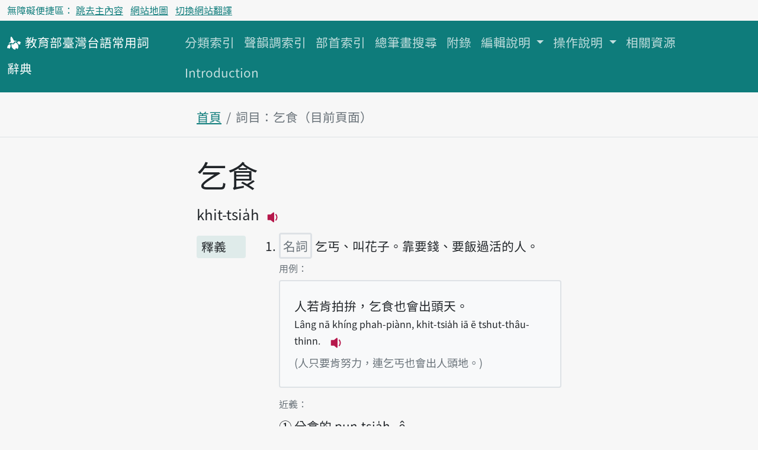

--- FILE ---
content_type: text/html; charset=utf-8
request_url: https://sutian.moe.edu.tw/zh-hant/su/396/
body_size: 22787
content:

<!DOCTYPE html>
<html lang="zh-hant" class="h-100 notranslate" translate="no">
<head>
    <meta charset="utf-8">
    <meta name="viewport" content="width=device-width, initial-scale=1">
    <meta name="description" content="
乞食khit-tsia̍h乞丐、叫花子。靠要錢、要飯過活的人。
">
    <meta name="Accessible_website" content="本網站通過AA檢測等級無障礙網頁檢測">
    
<!-- favicon -->
<link rel="apple-touch-icon" sizes="180x180" href="/static/image/favicon/apple-touch-icon.png">
<link rel="icon" type="image/png" sizes="32x32" href="/static/image/favicon/favicon-32x32.png">
<link rel="icon" type="image/png" sizes="16x16" href="/static/image/favicon/favicon-16x16.png">
<link rel="manifest" href="/site.webmanifest">
<link rel="mask-icon" href="/static/image/favicon/safari-pinned-tab.svg" color="#f06292">
<meta name="msapplication-TileColor" content="#f06292">
<meta name="msapplication-config" content="/browserconfig.xml">
<meta name="theme-color" content="#ffffff">

    
    <!-- Bootstrap CSS -->
    <!-- <link href="https://cdn.jsdelivr.net/npm/bootstrap@5.1.0/dist/css/bootstrap.min.css" rel="stylesheet" integrity="sha384-KyZXEAg3QhqLMpG8r+8fhAXLRk2vvoC2f3B09zVXn8CA5QIVfZOJ3BCsw2P0p/We" crossorigin="anonymous"> -->
    <link rel="preconnect" href="https://fonts.googleapis.com">
    <link rel="preconnect" href="https://fonts.gstatic.com" crossorigin>
    <link href="https://fonts.googleapis.com/css2?family=Noto+Sans+TC:wght@400;500&display=swap" rel="stylesheet">

    <link rel="stylesheet" type="text/css" href="/static/css/te.css">

    <title>乞食-詞目-教育部臺灣台語常用詞辭典</title>
    <!-- Global site tag (gtag.js) - Google Analytics -->
    <script async src="https://www.googletagmanager.com/gtag/js?id=G-VFRBGC0X5P"></script>
    <script>
      window.dataLayer = window.dataLayer || [];
      function gtag(){dataLayer.push(arguments);}
      gtag('js', new Date());

      gtag('config', 'G-VFRBGC0X5P');
    </script>
    
</head>
<body class="d-flex flex-column h-100">
<header id="header">


<nav aria-label="無障礙選單" class="access-nav">
  <div class="container-fluid fs-6 text-dark">
    <ul class="nav ms-2 ms-md-0 py-1">
      <li class="nav-item text-dark">無障礙便捷區：</li>
      <li class="nav-item me-2">
        <a class="p-1 text-decoration-underline" href="#main">跳去主內容</a>
      </li>
      
      <li class="nav-item me-2">
        <a class="text-decoration-underline" href="/zh-hant/botsionggai/bangtsamtetoo/">網站地圖</a>
      </li>
      
      <li class="nav-item">
        <a href="#huan" class="p-1 text-decoration-underline">切換網站翻譯</a>
      </li>
    </ul>
  </div>
</nav>
<noscript>
  <p class="alert alert-warning mb-0">本站需支援 JavaScript 才能正確收闔選單、語音搜尋詞目與聆聽音檔。如需以上功能，請至瀏覽器設定中開啟 JavaScript。如僅需瀏覽主目錄，可改至網站地圖。
  </p>
</noscript>


<nav aria-label="主目錄" class="navbar navbar-expand-lg navbar-dark bg-dark mb-4">
  <div class="container-fluid align-items-baseline">
    <a class="navbar-brand" href="/zh-hant/">
      <svg xmlns="http://www.w3.org/2000/svg" width="24" height="24" fill="currentColor" focusable="false" aria-hidden="true" class="align-middle">
        <use href="#logo"></use>
      </svg>
      <span class="fs-5"><span class="text-nowrap">教育部</span><span class="text-nowrap">臺灣台語</span><span class="text-nowrap">常用詞</span><span class="text-nowrap">辭典</span></span>
    </a>
    <div>
      <button class="navbar-toggler" type="button" data-bs-toggle="collapse" data-bs-target="#navbarCollapse" aria-controls="navbarCollapse" aria-expanded="false" aria-label="主目錄開關按鈕">
        <span class="navbar-toggler-icon"></span>
      </button>
    </div>
    <div class="collapse navbar-collapse" id="navbarCollapse">
      <ul class="navbar-nav me-auto mb-2 mb-md-0 flex-wrap">
        
        
        <li class="nav-item">
          <a class="nav-link" href="/zh-hant/hunlui/">分類索引</a>
        </li>
        
        
        
        <li class="nav-item">
          <a class="nav-link" href="/zh-hant/siannuntiau/">聲韻調索引</a>
        </li>
        
        
        
        <li class="nav-item">
          <a class="nav-link" href="/zh-hant/poosiu/">部首索引</a>
        </li>
        
        
        
        <li class="nav-item">
          <a class="nav-link" href="/zh-hant/tsongpitueh/">總筆畫搜尋</a>
        </li>
        
        
        
        <li class="nav-item">
          <a class="nav-link" href="/zh-hant/huliok/">附錄</a>
        </li>
        
        
        
        <li class="nav-item dropdown">
          <a class="nav-link dropdown-toggle" href="#" id="tun-28-collapse" role="button" data-bs-toggle="dropdown" aria-expanded="false">
            編輯說明
          </a>
          <ul class="dropdown-menu" aria-labelledby="tun-28-collapse">
            
            <li><a class="dropdown-item" href="/zh-hant/piantsip/su/">序</a></li>
            
            <li><a class="dropdown-item" href="/zh-hant/piantsip/piantsip-bokphiau/">編輯目標及原則</a></li>
            
            <li><a class="dropdown-item" href="/zh-hant/piantsip/piantsip-thele/">編輯體例</a></li>
            
            <li><a class="dropdown-item" href="/zh-hant/piantsip/siusu-guantsik/">收詞原則</a></li>
            
            <li><a class="dropdown-item" href="/zh-hant/piantsip/hanji-iongji-guantsik/">漢字用字原則</a></li>
            
            <li><a class="dropdown-item" href="/zh-hant/piantsip/tailo-phiautsu-suatbing/">臺羅標注說明</a></li>
            
            <li><a class="dropdown-item" href="/zh-hant/piantsip/imtong-suatbing/">音檔說明</a></li>
            
            <li><a class="dropdown-item" href="/zh-hant/piantsip/sutian-huliok/">辭典附錄</a></li>
            
            <li><a class="dropdown-item" href="/zh-hant/piantsip/piantsip-tsuliau/">編輯資料</a></li>
            
            <li><a class="dropdown-item" href="/zh-hant/piantsip/piantsipkun/">編輯群</a></li>
            
            <li><a class="dropdown-item" href="/zh-hant/piantsip/pankhuan-singbing/">版權聲明</a></li>
            
            <li><a class="dropdown-item" href="/zh-hant/piantsip/kaipansiuting/">改版修訂</a></li>
            
          </ul>
        </li>
        
        
        
        <li class="nav-item dropdown">
          <a class="nav-link dropdown-toggle" href="#" id="tun-46-collapse" role="button" data-bs-toggle="dropdown" aria-expanded="false">
            操作說明
          </a>
          <ul class="dropdown-menu" aria-labelledby="tun-46-collapse">
            
            <li><a class="dropdown-item" href="/zh-hant/tshautsok/tshasun-hongsik-suatbing/">查詢方式說明</a></li>
            
            <li><a class="dropdown-item" href="/zh-hant/tshautsok/sikin-liulam-suatbing/">索引附錄說明</a></li>
            
          </ul>
        </li>
        
        
        
        <li class="nav-item">
          <a class="nav-link" href="/zh-hant/siongkuantsuguan/">相關資源</a>
        </li>
        
        
        
        <li class="nav-item">
          <a class="nav-link" href="/zh-hant/introduction/">Introduction</a>
        </li>
        
        
      </ul>
    </div>
  </div>
</nav>
</header>


<nav aria-label="breadcrumb" class="container-fluid mb-4 mb-lg-2">
  <div class="row justify-content-center border-bottom">
    <div class="col-12 col-md-8 col-lg-6">
    
<ol class="breadcrumb">
  <li class="breadcrumb-item"><a href="/zh-hant/">首頁</a></li>
  <li class="breadcrumb-item active">詞目：乞食（目前頁面）</li>
</ol>

    </div>
  </div>
</nav>


<main class="container-fluid">
    <div class="row justify-content-center">
        <div class="col-12 col-md-8 col-lg-6 py-lg-3">
            
<header>
  
  <h1 class="d-inline-block" id="main">
    乞食
  </h1>
  
  



<div class="d-flex flex-row align-items-baseline">

<ul class="fs-4 fw-bold list-inline"><li class="list-inline-item me-0 slash-divider"><span>khit-tsia̍h</span><button class="btn btn-outline-primary border-0 p-0 ms-2 lh-normal imtong-liua" data-src="/media/senn/mp3/imtong/subak/0/396.mp3"><svg xmlns="http://www.w3.org/2000/svg" width="30" height="30" fill="currentColor" class="bi bi-volume-down-fill"><use href="#bt_volume_16px"></use></svg><span class="visually-hidden">播放主音讀khit-tsia̍h</span></button></li></ul>
</div>
</header>

            

























<section class="row">
  <div class="col-12 col-md-2" id="釋義">
    <h2 class="bg-dark bg-opacity-10 h5 px-2 pb-1 subok-pt rounded">釋義</h2>
  </div>
  <div class="col-12 col-md-10">
    
  
  
  
  
  <ol>
    
    <li id="554" class="target-fade mb-4">
        <p class="h5 lh-base">
          
            <span class="border border-3 rounded text-secondary p-1">名詞</span>
          
          乞丐、叫花子。靠要錢、要飯過活的人。
        </p>

        
        <div class="mt-2 mb-2">
          <h3 class="h6 text-secondary"><span class="visually-hidden">第1項釋義的</span>用例：</h3>
          <ul class="list-unstyled bg-light border border-2 rounded px-4 pt-4 pb-2">
          
            <li class="mb-3">
              <span class="mb-0">人若肯拍拚，乞食也會出頭天。</span>
              <div class="mb-0 fs-6">
                <span>Lâng nā khíng phah-piànn, khit-tsia̍h iā ē tshut-thâu-thinn.</span>
                


<button class="btn btn-outline-primary border-0 p-0 ms-2 lh-normal imtong-liua" data-src="/media/senn/mp3/imtong/leku/46/46004.mp3">
  <svg xmlns="http://www.w3.org/2000/svg" width="30" height="30" fill="currentColor" class="bi bi-volume-down-fill">
    <use href="#bt_volume_16px"></use>
  </svg>
  <span class="visually-hidden">播放例句Lâng nā khíng phah-piànn, khit-tsia̍h iā ē tshut-thâu-thinn.</span>
</button>


              </div>
              <small class="text-secondary">(人只要肯努力，連乞丐也會出人頭地。)</small>
            </li>
          
          </ul>
        </div>
        

        

        
        <div class="mb-3">
          
          
<div>
  <h3 class="h6 text-secondary d-inline-block">
    <span class="visually-hidden">第1項釋義的</span>近義：
  </h3>
  <ul class="list-unstyled">
  
    <li>
      <span aria-hidden="true">&#09312;</span>
      


<span>
  分食的
  
  
  pun-tsia̍h--ê
</span>

    </li>
  
    <li>
      <span aria-hidden="true">&#09313;</span>
      


<span>
  分錢的
  
  
  pun-tsînn--ê
</span>

    </li>
  
  </ul>

  

  <ul class="list-unstyled collapse" id="lutsue1近義">
    
  </ul>
</div>

          
          
        </div>
        
    </li>
    
  </ol>
  

  </div>
</section>













<section class="row">
  <div class="col-12 col-md-2" id="分類">
    <h2 class="bg-dark bg-opacity-10 h5 px-2 pb-1 subok-pt rounded">分類</h2>
  </div>
  <div class="col-12 col-md-10">
    
<ul class="list-inline mb-3">
  
  <li class="list-inline-item">
    <a href="/zh-hant/hunlui/28/">
      身分及職業——地位、身世、背景
    </a>
  </li>
  
</ul>

  </div>
</section>













<section class="row">
  <div class="col-12 col-md-2" id="詞彙比較">
    <h2 class="bg-dark bg-opacity-10 h5 px-2 pb-1 subok-pt rounded">詞彙比較</h2>
  </div>
  <div class="col-12 col-md-10">
    
<div class="table-responsive">
  <table class="table caption-top table-bordered">
    <caption><span class="visually-hidden">詞彙比較表</span>華語詞目：乞丐</caption>
    <thead>
    <tr>
      <th scope="col">腔</th>
      <th scope="col">詞彙</th>
      <th scope="col">音讀</th>
    </tr>
    </thead>
    <tbody>
    
      
      
      <tr>
        
        <th rowspan="1" scope="rowgroup">鹿港偏泉腔</th>
        
        <td>乞食</td>
        <td>khit-tsia̍h


</td>
      </tr>
      
    
      
      
      <tr>
        
        <th rowspan="1" scope="rowgroup">三峽偏泉腔</th>
        
        <td>乞食</td>
        <td>khit-tsiā


</td>
      </tr>
      
    
      
      
      <tr>
        
        <th rowspan="1" scope="rowgroup">臺北偏泉腔</th>
        
        <td>乞食</td>
        <td>khit-tsia̍h


</td>
      </tr>
      
    
      
      
      <tr>
        
        <th rowspan="1" scope="rowgroup">宜蘭偏漳腔</th>
        
        <td>乞食</td>
        <td>khit-tsiā


</td>
      </tr>
      
    
      
      
      <tr>
        
        <th rowspan="1" scope="rowgroup">臺南混合腔</th>
        
        <td>乞食</td>
        <td>khit-tsia̍h


</td>
      </tr>
      
    
      
      
      <tr>
        
        <th rowspan="1" scope="rowgroup">高雄混合腔</th>
        
        <td>乞食</td>
        <td>khit-tsia̍h


</td>
      </tr>
      
    
      
      
      <tr>
        
        <th rowspan="1" scope="rowgroup">金門偏泉腔</th>
        
        <td>乞食</td>
        <td>khit-tsia̍h


</td>
      </tr>
      
    
      
      
      <tr>
        
        <th rowspan="1" scope="rowgroup">馬公偏泉腔</th>
        
        <td>乞食</td>
        <td>khit-tsia̍h


</td>
      </tr>
      
    
      
      
      <tr>
        
        <th rowspan="1" scope="rowgroup">新竹偏泉腔</th>
        
        <td>乞食</td>
        <td>khit-tsia̍h


</td>
      </tr>
      
    
      
      
      <tr>
        
        <th rowspan="1" scope="rowgroup">臺中偏漳腔</th>
        
        <td>乞食</td>
        <td>khit-tsia̍h


</td>
      </tr>
      
    
    </tbody>
  </table>
</div>

  </div>
</section>




<section class="row">
  <div class="col-12 col-md-2" id="異用字">
    <h2 class="bg-dark bg-opacity-10 h5 px-2 pb-1 subok-pt rounded">異用字</h2>
  </div>
  <div class="col-12 col-md-10">
    
<ul class="list-inline mb-3"><li class="list-inline-item tng-divider">乞噍</li><li class="list-inline-item tng-divider">乞吃</li></ul>

  </div>
</section>



        </div>
    </div>
</main>


<aside class="container-fluid">
    <div class="row justify-content-center">
        <div class="col-12 col-md-8 col-lg-6">
        

<h2 class="bg-dark bg-opacity-10 h5 p-2 rounded">搜尋辭典</h2>
<div class="mb-5">

  

  <form name="tshiautuann" action="/zh-hant/tshiau/" method="get">
    <div class="">

      <fieldset class="mb-2">
        <legend class="fs-5">類型</legend>
        
        <div>
        <div class="form-check form-check-inline">
          <input type="radio" name="lui" value="tai_su" class="form-check-input" id="id_lui_0_0" required checked>
          <label for="id_lui_0_0" class="form-check-label">
          用臺灣台語查詞目
          </label>
        </div>
        
        
        
        <div class="form-check form-check-inline">
          <input type="radio" name="lui" value="tai_ku" class="form-check-input" id="id_lui_0_1" required>
          <label for="id_lui_0_1" class="form-check-label">
          用臺灣台語查用例
          </label>
        </div>
        </div>
        
        <div>
        <div class="form-check form-check-inline">
          <input type="radio" name="lui" value="hua_ku" class="form-check-input" id="id_lui_1_0" required>
          <label for="id_lui_1_0" class="form-check-label">
          用華語查用例
          </label>
        </div>
        
        
        
        <div class="form-check form-check-inline">
          <input type="radio" name="lui" value="hua_su" class="form-check-input" id="id_lui_1_1" required>
          <label for="id_lui_1_1" class="form-check-label">
          用華語查全文
          </label>
        </div>
        </div>
        
      </fieldset>

      <div>
        <label id="label_tsha" tabIndex="-1" class="form-label" for="id_tsha">搜尋</label>
        <div class="input-group mb-3">
          <input type="search" name="tsha" class="form-control rounded" aria-labelledby="tsha_thesi" placeholder="輸入搜尋辭典文字" maxlength="50" required id="id_tsha">
          <button type="button" id="btn-siann" class="btn btn-outline-secondary" data-bs-toggle="modal" data-bs-target="#siannModal" aria-label="語音搜尋對話方塊開關">
            <svg xmlns="http://www.w3.org/2000/svg" width="16" height="16" fill="currentColor" class="bi bi-mic-fill" viewBox="0 0 16 16" aria-hidden="true">
            <path d="M5 3a3 3 0 0 1 6 0v5a3 3 0 0 1-6 0V3z"/>
            <path d="M3.5 6.5A.5.5 0 0 1 4 7v1a4 4 0 0 0 8 0V7a.5.5 0 0 1 1 0v1a5 5 0 0 1-4.5 4.975V15h3a.5.5 0 0 1 0 1h-7a.5.5 0 0 1 0-1h3v-2.025A5 5 0 0 1 3 8V7a.5.5 0 0 1 .5-.5z"/>
          </svg>
          </button>
        </div>

        <ul id="tsha_thesi" class="list-unstyled text-primary">
          
        </ul>
      </div>
    </div>
    <div class="d-grid">
      <button type="submit" class="btn btn-primary">搜尋辭典</button>
    </div>
  </form>

</div>


        </div>
    </div>
</aside>



<footer class="bg-dark mt-5">
    <div class="row justify-content-center text-start mx-auto">
        
    <div class="col-12 col-md-8 col-lg-6 pt-4 pb-5 fs-5">
        <nav aria-label="網站語言選單" class="mb-4">
            <ul id="huan" class="nav justify-content-center nav-divider">
                
                
                    
                        <li class="nav-item"><a class="nav-link link-light disabled" aria-current="true" href="#" hreflang="zh-hant">首頁</a></li>
                    
                
                    
                        <li class="nav-item"><a class="nav-link link-light text-decoration-underline" href="/und-hani" hreflang="und-hani">頭頁</a></li>
                    
                
            </ul>
        </nav>

        <nav aria-label="聯絡方式選單">
           <a class="link-light" href="/zh-hant/ikian/">意見回饋</a>

           <a href="https://accessibility.moda.gov.tw/Applications/Detail?category=20230621171542" title="前往無障礙標章明細頁面">
            <img src="/static/image/accessibility/moda-AA-logo-v110.07.png" width="88" height="31" alt="通過AA級無障礙網頁檢測" >
            </a>
        </nav>

        
        <p class="text-light mb-0 d-lg-inline-block">
            中華民國教育部 版權所有 &copy; 2026 Ministry of Education, R.O.C. All rights reserved.<sup>®</sup>
        </p>

        <p class="text-light">
            使用人次：485942534
        </p>

    </div>
    </div>
    
<a href="#header" class="btn btn-primary invisible to-top-btn" id="tng-tingkuan-liua">
    <svg xmlns="http://www.w3.org/2000/svg" width="16" height="16" fill="currentColor" class="bi bi-chevron-up" viewBox="0 0 16 16"><path fill-rule="evenodd" d="M7.646 4.646a.5.5 0 0 1 .708 0l6 6a.5.5 0 0 1-.708.708L8 5.707l-5.646 5.647a.5.5 0 0 1-.708-.708l6-6z"/></svg>
    回頂端
</a>

</footer>









<!-- Modal -->
<aside class="modal fade" id="siannModal" tabindex="-1" aria-labelledby="siannModalHead" aria-hidden="true" data-workerdir="/static/plugins/WebAudioRecorder">
  <div class="modal-dialog">
    <div class="modal-content">
      <header class="modal-header">
        <p class="h5 modal-title" id="siannModalHead">語音搜尋</p>
        <button type="button" class="btn-close" data-bs-dismiss="modal" aria-label="Close"></button>
      </header>
      <div class="modal-body text-center" id="siannModalBody">
        <p role="status" id="status"></p>
        <ul id="controls" class="list-unstyled">
            <li><button id="recordButton" class="btn btn-primary">錄音</button></li>
        </ul>
      </div>
    </div>
  </div>
</aside>


<script src="https://cdn.jsdelivr.net/npm/bootstrap@5.1.0/dist/js/bootstrap.bundle.min.js" integrity="sha384-U1DAWAznBHeqEIlVSCgzq+c9gqGAJn5c/t99JyeKa9xxaYpSvHU5awsuZVVFIhvj" crossorigin="anonymous"></script>
<script src="/static/js/imtong/imtong.js"></script>
<script src="/static/js/khing/backtotop.js"></script>

<script src="/static/plugins/WebAudioRecorder/WebAudioRecorder.min.js"></script>
<script src="/static/js/tshiautshue/tshiau.js"></script>

<svg width="0" height="0" style="position: absolute;">
        <!--Play icon from Boostrap svg icon-->
        <symbol viewBox="0 0 16 16" id="bt_volume_16px">
        <path d="M9 4a.5.5 0 0 0-.812-.39L5.825 5.5H3.5A.5.5 0 0 0 3 6v4a.5.5 0 0 0 .5.5h2.325l2.363 1.89A.5.5 0 0 0 9 12V4zm3.025 4a4.486 4.486 0 0 1-1.318 3.182L10 10.475A3.489 3.489 0 0 0 11.025 8 3.49 3.49 0 0 0 10 5.525l.707-.707A4.486 4.486 0 0 1 12.025 8z"/>
        </symbol>

        <symbol viewBox="0 0 16 16" id="bt_megaphone_fill">
          <path d="M13 2.5a1.5 1.5 0 0 1 3 0v11a1.5 1.5 0 0 1-3 0v-11zm-1 .724c-2.067.95-4.539 1.481-7 1.656v6.237a25.222 25.222 0 0 1 1.088.085c2.053.204 4.038.668 5.912 1.56V3.224zm-8 7.841V4.934c-.68.027-1.399.043-2.008.053A2.02 2.02 0 0 0 0 7v2c0 1.106.896 1.996 1.994 2.009a68.14 68.14 0 0 1 .496.008 64 64 0 0 1 1.51.048zm1.39 1.081c.285.021.569.047.85.078l.253 1.69a1 1 0 0 1-.983 1.187h-.548a1 1 0 0 1-.916-.599l-1.314-2.48a65.81 65.81 0 0 1 1.692.064c.327.017.65.037.966.06z"/>
        </symbol>

        <symbol viewBox="0 0 16 16" id="logo"><path d="M10.62,7.71a4.91,4.91,0,0,0-1-.62.51.51,0,0,0-.36,0c-.35.1-.56.52-.73.81A2.63,2.63,0,0,1,7.5,9.06a1.94,1.94,0,0,1-1.42.08,4,4,0,0,0-.58-.21A.61.61,0,0,0,5,9a1.07,1.07,0,0,0-.13.53,5.06,5.06,0,0,0,0,1.23A5.2,5.2,0,0,0,5.59,13,5.09,5.09,0,0,0,9,15.34a.21.21,0,0,0,.22-.17,4.92,4.92,0,0,1,.45-1.34c.07-.16.2-.34.38-.33a.44.44,0,0,1,.19.07c.48.25.92.59,1.39.84a.23.23,0,0,0,.26-.05,4.36,4.36,0,0,0,.44-.82,3.45,3.45,0,0,0,.3-1.1,5.34,5.34,0,0,0-.2-2.18A5.28,5.28,0,0,0,10.62,7.71Z"/><path d="M6.58,8.24a1.14,1.14,0,0,0,.35-.07c.49-.18.52-.65.68-1.2a1.35,1.35,0,0,1,.84-.78c.77-.32,1.64-.18,2.42-.43.06,0,.13,0,.13-.11s-.06-.11-.11-.14a4.65,4.65,0,0,0-1.22-.25,6.81,6.81,0,0,0-.78,0c-.51,0-1.17,0-1.43-.56a16,16,0,0,0-2-3.46A1.55,1.55,0,0,0,5,.76a.68.68,0,0,0-.62,0,1,1,0,0,0-.4.61,7.73,7.73,0,0,0,.14,4.34c0,.15.11.29,0,.43s-.32.3-.47.4a6.89,6.89,0,0,0-1.2,1c-.13.14-.84.65-.51.9S3.09,8.14,3.35,8A2.27,2.27,0,0,1,5.3,7.82,2.85,2.85,0,0,0,6.58,8.24Z"/><path d="M15.82,7.32a5.69,5.69,0,0,0-1.35-1A4.13,4.13,0,0,0,13,5.81c-.14,0-.41-.07-.52,0s-.07.28-.11.4-.27.31-.47.37-.51,0-.62.24.4.81.58,1a6,6,0,0,1,1,1.31l.09.13c.21.27.48.26.87.23a2.25,2.25,0,0,0,1.25-.57l-.42-1.18Z"/><path d="M3.67,9.68a1.37,1.37,0,0,0-1.59-.22A3.36,3.36,0,0,0,.24,12.08a7,7,0,0,0,0,1.77c0-.16.61-.34.73-.38.37-.13.4-.14.66.14a3.05,3.05,0,0,0,.8.63c.14.08,1-1.1,1-1.23a4.43,4.43,0,0,0,.49-2.66A1.17,1.17,0,0,0,3.67,9.68Z"/></symbol>
</svg>
</body>
</html>
